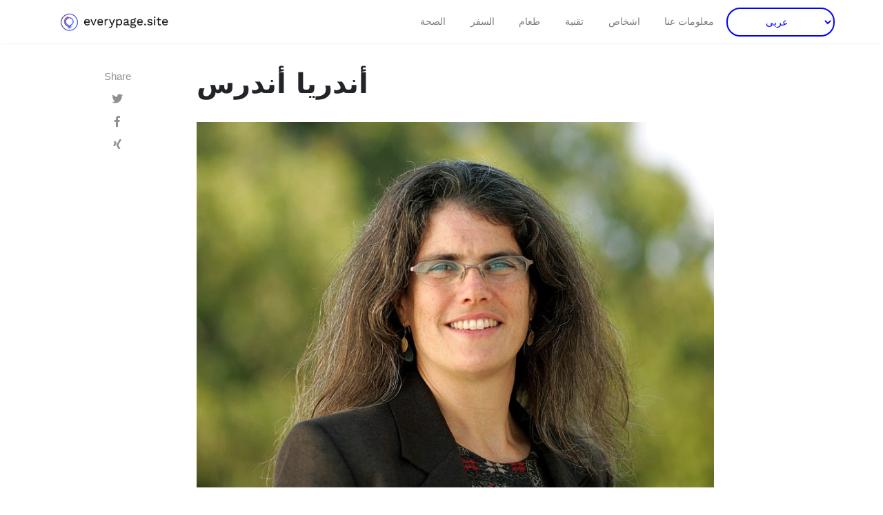

--- FILE ---
content_type: text/html; charset=utf-8
request_url: https://ar.everypage.site/people/andrea-anders/
body_size: 7638
content:
<!doctype html><html><head><meta charset=utf-8><meta name=viewport content="width=device-width,initial-scale=1,shrink-to-fit=no"><meta name=generator content="Hugo 0.111.3"><link rel=icon href=https://storage.googleapis.com/sudcha-test.appspot.com/100k-assets/favicon.png><title>أندريا أندرس | موقع كل صفحة: معلومات للجميع</title><meta name=keywords content="أندريا أندرس,أندريا أندرس Andrea Anders,أندريا أندرس أندريا أندرس ,أندريا أندرس information"><script async src="https://www.googletagmanager.com/gtag/js?id=G-WC6NB5F93M"></script>
<script>window.dataLayer=window.dataLayer||[];function gtag(){dataLayer.push(arguments)}gtag("js",new Date),gtag("config","G-WC6NB5F93M")</script><script async src="https://www.googletagmanager.com/gtag/js?id=G-QY3VH1JPS2"></script>
<script>window.dataLayer=window.dataLayer||[];function gtag(){dataLayer.push(arguments)}gtag("js",new Date),gtag("config","G-QY3VH1JPS2")</script><meta name=url content="https://ar.everypage.site/people/andrea-anders/"><meta name=title content="أندريا أندرس"><meta name=description content="أندريا أندرس أندريا أندرس (مواليد 10 مايو 1975) هي ممثلة أمريكية ، اشتهرت بأدوارها مثل أليكس جاريت في المسرحية الهزلية NBC جوي ، نيكول ألين في المسرحية الهزلية CBS The Class و Linda Zwordling في المسرحية الهزلية ABC Better Off Ted ."><meta name=image content><meta name=robots content="index,follow,max-image-preview:large"><meta name=twitter:card content="summary_large_image"><meta name=twitter:image content="https://storage.googleapis.com/sudcha-test.appspot.com/topics/People/andrea_anders/1.jpeg"><meta name=twitter:title content="أندريا أندرس"><meta name=twitter:description content="أندريا أندرس أندريا أندرس (مواليد 10 مايو 1975) هي ممثلة أمريكية ، اشتهرت بأدوارها مثل أليكس جاريت في المسرحية الهزلية NBC جوي ، نيكول ألين في المسرحية الهزلية CBS The Class و Linda Zwordling في المسرحية الهزلية ABC Better Off Ted ."><meta name=twitter:url content="https://ar.everypage.site/people/andrea-anders/"><meta property="og:title" content="أندريا أندرس"><meta property="og:description" content="أندريا أندرس أندريا أندرس (مواليد 10 مايو 1975) هي ممثلة أمريكية ، اشتهرت بأدوارها مثل أليكس جاريت في المسرحية الهزلية NBC جوي ، نيكول ألين في المسرحية الهزلية CBS The Class و Linda Zwordling في المسرحية الهزلية ABC Better Off Ted ."><meta property="og:type" content="article"><meta property="og:url" content="https://ar.everypage.site/people/andrea-anders/"><meta property="og:image" content="https://storage.googleapis.com/sudcha-test.appspot.com/topics/People/andrea_anders/1.jpeg"><meta property="article:section" content="People"><meta property="article:published_time" content="2020-12-20T06:52:02+00:00"><meta property="article:modified_time" content="2018-10-07T11:39:22+02:00"><script data-ad-client=ca-pub-6578113734595702 async src=https://pagead2.googlesyndication.com/pagead/js/adsbygoogle.js></script>
<script async src="https://pagead2.googlesyndication.com/pagead/js/adsbygoogle.js?client=ca-pub-6578113734595702" crossorigin=anonymous></script>
<script type=application/ld+json>{"@context":"http://schema.org","@type":"NewsArticle","image":["https://storage.googleapis.com/sudcha-test.appspot.com/topics/People/andrea_anders/1.jpeg"],"url":"https://ar.everypage.site/people/andrea-anders/","dateCreated":"2018-10-07T11:39:22+02:00","datePublished":"2018-10-07T11:39:22+02:00","dateModified":"2018-10-07T11:39:22+02:00","headline":"أندريا أندرس","name":"أندريا أندرس","description":"أندريا أندرس أندريا أندرس (مواليد 10 مايو 1975) هي ممثلة أمريكية ، اشتهرت بأدوارها مثل أليكس جاريت في المسرحية الهزلية NBC جوي ، نيكول ألين في المسرحية الهزلية CBS The Class و Linda Zwordling في المسرحية الهزلية ABC Better Off Ted .","identifier":"https://everypage.site","keywords":["أندريا أندرس","أندريا أندرس Andrea Anders","أندريا أندرس أندريا أندرس ","أندريا أندرس information"],"isAccessibleForFree":"True","publisher":{"@type":"Organization","name":"EveryPage.Site","url":"https://everypage.site/","logo":{"@type":"ImageObject","url":"https://everypage.site/images/logo_image.png"}},"author":"everypage.site","mainEntityOfPage":"https://everypage.site"}</script><link href=https://stackpath.bootstrapcdn.com/bootstrap/4.3.1/css/bootstrap.min.css rel=stylesheet integrity=sha384-ggOyR0iXCbMQv3Xipma34MD+dH/1fQ784/j6cY/iJTQUOhcWr7x9JvoRxT2MZw1T crossorigin=anonymous><link rel=stylesheet href=https://use.fontawesome.com/releases/v5.0.13/css/all.css integrity=sha384-DNOHZ68U8hZfKXOrtjWvjxusGo9WQnrNx2sqG0tfsghAvtVlRW3tvkXWZh58N9jp crossorigin=anonymous><link href="https://fonts.googleapis.com/css?family=Righteous%7CMerriweather:300,300i,400,400i,700,700i" rel=stylesheet><link href=/css/medium.css rel=stylesheet><link href=/css/additional.css rel=stylesheet></head><body><nav class="navbar navbar-expand-lg navbar-light bg-white fixed-top mediumnavigation nav-down"><div class="container pr-0"><a id=navbar-brand class=navbar-brand><img src=/images/logo.png alt=logo></a>
<button class=navbar-toggler type=button data-toggle=collapse data-target=#navbarMediumish aria-controls=navbarSupportedContent aria-expanded=false aria-label="Toggle navigation" style=outline:none>
<span class=navbar-toggler-icon></span></button><div class="collapse navbar-collapse" id=navbarMediumish><ul id=nav-list class="navbar-nav ml-auto"></ul><script>var i,a,category_language_list={Health:{en:"Health",ru:"Здоровье",ja:"健康","zh-cn":"健康",tr:"Sağlık",de:"Gesundheit",es:"Salud",fr:"Santé",it:"Salute",ar:"الصحة",id:"Kesehatan",pt:"Saúde",pl:"Zdrowie",fa:"سلامتی",hi:"स्वास्थ्य",bn:"স্বাস্থ্য"},Travel:{en:"Travel",ru:"Путешествовать",ja:"トラベル","zh-cn":"旅行",tr:"Seyahat",de:"Reise",es:"Viajar",fr:"Voyage",it:"Viaggio",ar:"السفر",id:"Perjalanan",pt:"Viagem",pl:"Podróżować",fa:"مسافرت رفتن",hi:"यात्रा",bn:"ভ্রমণ"},Social:{en:"Social",ru:"Социальное",ja:"ソーシャル","zh-cn":"社会的",tr:"Sosyal",de:"Sozial",es:"Social",fr:"Social",it:"Sociale",ar:"الاجتماعية",id:"Sosial",pt:"Social",pl:"Społeczny",fa:"اجتماعی",hi:"सामाजिक",bn:"সামাজিক"},News:{en:"News",ru:"Новости",ja:"ニュース","zh-cn":"新闻",tr:"Haberler",de:"Nachrichten",es:"Noticias",fr:"Nouvelles",it:"notizia",ar:"أخبار",id:"Berita",pt:"Notícia",pl:"Aktualności",fa:"اخبار",hi:"समाचार",bn:"খবর"},Food:{en:"Food",ru:"Еда",ja:"食物","zh-cn":"餐饮",tr:"Gıda",de:"Essen",es:"Comida",fr:"Nourriture",it:"Cibo",ar:"طعام",id:"Makanan",pt:"Comida",pl:"jedzenie",fa:"غذا",hi:"खाना",bn:"খাদ্য"},People:{en:"People",ru:"люди",ja:"人","zh-cn":"人",tr:"İnsanlar",de:"Menschen",es:"Personas",fr:"Gens",it:"Persone",ar:"اشخاص",id:"Orang-orang",pt:"Pessoas",pl:"Ludzie",fa:"مردم",hi:"लोग",bn:"মানুষ"},"About Us":{en:"About Us",ru:"Насчет нас",ja:"私たちに関しては","zh-cn":"关于我们",tr:"Hakkımızda",de:"Über uns",es:"Sobre nosotros",fr:"À propos de nous",it:"Riguardo a noi",ar:"معلومات عنا",id:"Tentang kami",pt:"Sobre nós",pl:"O nas",fa:"درباره ما",hi:"हमारे बारे में",bn:"আমাদের সম্পর্কে"},Entertainment:{ru:"Развлечения",ja:"エンターテインメント","zh-cn":"娱乐",tr:"Eğlence",de:"Unterhaltung",es:"Entretenimiento",fr:"Divertissement",it:"Divertimento",ar:"وسائل الترفيه",id:"Hiburan",pt:"Entretenimento",pl:"Zabawa",fa:"سرگرمی",hi:"मनोरंजन",bn:"বিনোদন",en:"Entertainment"},Trending:{en:"Trending",ru:"В тренде",ja:"トレンド","zh-cn":"趋向",tr:"Trend olan",de:"Trend",es:"Tendencias",fr:"Tendance",it:"Di tendenza",ar:"الشائع",id:"Trending",pt:"Tendendo",pl:"Trendy",fa:"پرطرفدار",hi:"ट्रेंडिंग",bn:"চলমান"},Technology:{en:"Technology",ru:"Технология",ja:"技術","zh-cn":"技术",tr:"teknoloji",de:"Technologie",es:"Tecnología",fr:"La technologie",it:"Tecnologia",ar:"تقنية",id:"Teknologi",pt:"Tecnologia",pl:"Technologia",fa:"فن آوری",hi:"प्रौद्योगिकी",bn:"প্রযুক্তি"}},navList,li,selectList,option,categories=["Health","Travel","Food","Technology","People","About Us"],pathArray=window.location.pathname,lan="ar",supported_languages=["ru","ja","zh-cn","tr","de","es","fr","it","ar","id","pt","pl","fa","hi","bn","en"],supported_language_names=["русский","日本人","中文","Türk","Deutsche","Español","Français","Italiano","عربى","bahasa Indonesia","Português","Polskie","فارسی","हिंदी","বাংলা","English"];document.getElementById("navbar-brand").href="/",navList=document.getElementById("nav-list");for(i=0;i<categories.length;i++)li=document.createElement("li"),li.classList.add("nav-item"),a=document.createElement("a"),a.classList.add("nav-link"),a.href="/"+categories[i].toLowerCase().replace(" ","-"),a.innerText=category_language_list[categories[i]][lan],li.appendChild(a),navList.appendChild(li);selectList=document.createElement("select"),selectList.id="language",selectList.name="Language",selectList.classList.add("nav-item"),selectList.onchange=function(){location.href=this.value};for(i=0;i<supported_languages.length;i++)option=document.createElement("option"),option.value="https://"+supported_languages[i]+".everypage.site"+pathArray,lan===supported_languages[i]&&option.setAttribute("selected",!0),option.text=supported_language_names[i],selectList.appendChild(option);navList.appendChild(selectList)</script></div></div></nav><div class=site-content><div class=container><div class=main-content><div class=container><div class=row><div class="col-md-2 pl-0"><div class="share sticky-top sticky-top-offset"><p>Share</p><ul><li class="ml-1 mr-1"><a target=_blank href="https://twitter.com/intent/tweet?text=%d8%a3%d9%86%d8%af%d8%b1%d9%8a%d8%a7%20%d8%a3%d9%86%d8%af%d8%b1%d8%b3&url=https%3a%2f%2far.everypage.site%2fpeople%2fandrea-anders%2f" onclick='return window.open(this.href,"twitter-share","width=550,height=435"),!1'><i class="fab fa-twitter"></i></a></li><li class="ml-1 mr-1"><a target=_blank href="https://facebook.com/sharer.php?u=https%3a%2f%2far.everypage.site%2fpeople%2fandrea-anders%2f" onclick='return window.open(this.href,"facebook-share","width=550,height=435"),!1'><i class="fab fa-facebook-f"></i></a></li><li class="ml-1 mr-1"><a target=_blank href="https://www.xing.com/spi/shares/new?url=https%3a%2f%2far.everypage.site%2fpeople%2fandrea-anders%2f" onclick='return window.open(this.href,"xing-share","width=550,height=435"),!1'><i class="fab fa-xing"></i></a></li></ul></div></div><div class="col-md-9 flex-first flex-md-unordered"><div class=mainheading><h1 class=posttitle>أندريا أندرس</h1></div><img class="featured-image img-fluid" src=https://storage.googleapis.com/sudcha-test.appspot.com/topics/People/andrea_anders/1.jpeg alt="thumbnail for this post"><br><div style=display:flex;justify-content:center><br></div><br><div style=display:flex;justify-content:center></div><div class=article-post><h1>أندريا أندرس</h1><p>أندريا أندرس (مواليد 10 مايو 1975) هي ممثلة أمريكية ، اشتهرت بأدوارها مثل أليكس جاريت في المسرحية الهزلية NBC <i>جوي</i> ، نيكول ألين في المسرحية الهزلية CBS <i>The Class</i> و Linda Zwordling في المسرحية الهزلية ABC <i>Better Off Ted </i>.</p><h2>المحتويات</h2><ul><li>1 مبكرًا life</li><li>2 Career<ul><li>2.1 Theatre</li><li>2.2 التلفزيون والسينما</li></ul></li><li>3 Filmography</li><li>4 المراجع</li><li>5 روابط خارجية</li></ul><ul><li>2.1 المسرح</li><li>2.2 التلفزيون والسينما</li></ul><h2>بدايات حياته</h2><p>ولد أندرس في ماديسون بولاية ويسكونسن ؛ نشأ في DeForest ، ويسكونسن ؛ وتعيش الآن في لوس أنجلوس. تخرجت من مدرسة DeForest Area الثانوية في DeForest ، ويسكونسن ، في عام 1993 ؛ وحصلت على درجة البكالوريوس في الفنون الجميلة من جامعة ويسكونسن-ستيفنز بوينت عام 1997. وفي عام 2001 ، حصلت على درجة الماجستير في الفنون الجميلة من جامعة روتجرز.</p><p>شقيقها هو المخرج شون أندرس.</p><h2>مهنة</h2><h3>المسرح</h3><p>في عام 2001 ، بدأت أندرس حياتها المهنية في المسرح. كانت بديلة لماري لويز باركر في إنتاج برودواي لـ <i>Proof</i> ولعبت لاحقًا دور إيلين روبنسون في <i>The Graduate </i>. ظهرت أيضًا في <i>On the Jump</i> في مسرح أرينا ، و <i>أبواب جديدة</i> في مسرح جوثري ، واثنين من أفلام نيويورك ستيدج & amp؛ إنتاجات الأفلام: <i>Cold / Tender</i> و <i>عالم جديد رابسودي </i>.</p><p>في مايو 2007 ، بدأ أندرس في أداء Geffen Playhouse لـ <i>Fat Pig . لعبت دور المحاسب جيني. <i>تم إغلاق فيلم Fat Pig</i> في 1 يوليو 2007.</p><h3>التليفزيون والسينما</h3><p>كان أول ظهور لأندرس على التلفزيون إعلانًا تجاريًا لـ Dannon تم عرضه في التسعينيات ثم مرة أخرى حوالي عام 2006.</p><p>ظهرت أيضًا في حلقة من Law And Order "The Fire This Time" (2001) في دور المراهقة Emily Hoyt.</p><p>اشتهر أندرس أيضًا عملها على <i>جوي</i> كمحامي أليكس غاريت وفي كوميديا ​​الموقف الجماعي <i>The Class</i> بدور نيكول ألين (ني كامبل) ، زوجة لاعب كرة قدم سابق. ظهرت في جميع حلقات كل من <i>Joey</i> و <i>The Class </i>. تم إلغاء كلا العرضين قريبًا.</p><p>ظهر Anders أيضًا كضيف في <i>One Life to Live</i> ، <i>Law & amp؛ الأمر</i> و <i>الضوء الإرشادي</i> و <i>استدعاء الحقيقة </i>. ظهرت في خمس حلقات من المسلسل الدرامي HBO <i>Oz</i> بدور دونا ديجنهارت في عام 2003 وظهرت بشكل ثانوي في فيلم 2004 <i>زوجات ستيبفورد</i> ، حيث لعبت دور هيذر. ظهر أندرس أيضًا في برنامج <i>Numb3rs</i> في عام 2008.</p><p>ظهر أندرس في طيارين تلفزيونيين غير ناجحين ، <i>Spellbound</i> و <i>News To Me </i>. في الآونة الأخيرة ، ظهر أندرس في <i>Better Off Ted</i> ، وهو كوميديا ​​ساخرة في مكان العمل بكاميرا واحدة كتبها فيكتور فريسكو لصالح ABC.</p><p>في عام 2011 ، شارك أندرس في بطولة المسلسل التلفزيوني <أنا> السيد. Sunshine</i> إلى جانب المبدع ماثيو بيري. اختارت ABC الكوميديا ​​كبديل لموسم 2010-11 التلفزيوني. في مايو 2011 ، ألغت ABC هذه السلسلة.</p><p>أيضًا في عام 2011 ، ظهر أندرس لفترة وجيزة كقائد في الفيديو الموسيقي "Revenge of the Nerds" ، وهي أغنية راب سجلتها العلامة السابقة <i>Better Off Ted</i> شارك في البطولة مالكولم باريت تحت اسم المسرح "Verbal". يعرض الفيديو جميع الممثلين الرئيسيين الآخرين من سلسلة <i>Better Off Ted</i> في شكل نقش إما كشخصيات تلفزيونية أو ، في حالة Anders ، شخصيات جديدة.</p><h2>Filmography</h2></div><br><br><hr><a href=https://gugihealth.com rel=noopener>Gugi Health</a>: Improve your health, one day at a time!<div style=display:flex;justify-content:left></div><br><hr><div class=after-post-tags><ul class=tags><li><a href=/%20/tags/%D8%A7%D8%B4%D8%AE%D8%A7%D8%B5>اشخاص</a></li></ul></div><div class="row listrecent"><div class="col-lg-4 col-md-6 mb-30px card-group"><div class="card h-100"><div class=maxthumb><a href=/people/andra-akers/><img class=img-fluid src=https://storage.googleapis.com/sudcha-test.appspot.com/topics/People/andra_akers/thumb.jpeg alt="A thumbnail image"></a></div><div class=card-body><h2 class=card-title><a class=text-dark href=/people/andra-akers/>أندرا أكيرز</a></h2><h4 class=card-text>أندرا أكيرز كانت أندرا أكيرز (16 سبتمبر 1943 - 20 مارس 2002) ممثلة ومحسنة …</h4></div><div class="card-footer bg-white"><div class=wrapfooter><span class=post-date>Dec 20, 2020 - 2 min read</span></span>
<span class=post-read-more><a href=/people/andra-akers/ title="Read Story"><svg class="svgIcon-use" width="25" height="25" viewbox="0 0 25 25"><path d="M19 6c0-1.1-.9-2-2-2H8c-1.1.0-2 .9-2 2v14.66h.012c.01.103.045.204.12.285a.5.5.0 00.706.03L12.5 16.85l5.662 4.126a.508.508.0 00.708-.03.5.5.0 00.118-.285H19V6zm-6.838 9.97L7 19.636V6c0-.55.45-1 1-1h9c.55.0 1 .45 1 1v13.637l-5.162-3.668a.49.49.0 00-.676.0z" fill-rule="evenodd"/></svg></a></span><div class=clearfix></div></div></div></div></div><div class="col-lg-4 col-md-6 mb-30px card-group"><div class="card h-100"><div class=maxthumb><a href=/people/andrea-baker/><img class=img-fluid src=https://storage.googleapis.com/sudcha-test.appspot.com/topics/People/andrea_baker/thumb.jpeg alt="A thumbnail image"></a></div><div class=card-body><h2 class=card-title><a class=text-dark href=/people/andrea-baker/>أندريا بيكر</a></h2><h4 class=card-text>Andrea Baker Andrea Baker (née Andrea Ella Taylor) (من مواليد 7 يوليو 1970) هي …</h4></div><div class="card-footer bg-white"><div class=wrapfooter><span class=post-date>Dec 20, 2020 - 2 min read</span></span>
<span class=post-read-more><a href=/people/andrea-baker/ title="Read Story"><svg class="svgIcon-use" width="25" height="25" viewbox="0 0 25 25"><path d="M19 6c0-1.1-.9-2-2-2H8c-1.1.0-2 .9-2 2v14.66h.012c.01.103.045.204.12.285a.5.5.0 00.706.03L12.5 16.85l5.662 4.126a.508.508.0 00.708-.03.5.5.0 00.118-.285H19V6zm-6.838 9.97L7 19.636V6c0-.55.45-1 1-1h9c.55.0 1 .45 1 1v13.637l-5.162-3.668a.49.49.0 00-.676.0z" fill-rule="evenodd"/></svg></a></span><div class=clearfix></div></div></div></div></div><div class="col-lg-4 col-md-6 mb-30px card-group"><div class="card h-100"><div class=maxthumb><a href=/people/audrey-marie-anderson/><img class=img-fluid src=https://storage.googleapis.com/sudcha-test.appspot.com/topics/People/audrey_marie_anderson/thumb.jpeg alt="A thumbnail image"></a></div><div class=card-body><h2 class=card-title><a class=text-dark href=/people/audrey-marie-anderson/>أودري ماري أندرسون</a></h2><h4 class=card-text>أودري ماري أندرسون أودري ماري أندرسون (ولدت في 7 مارس 1975) هي ممثلة وعارضة …</h4></div><div class="card-footer bg-white"><div class=wrapfooter><span class=post-date>Dec 20, 2020 - 2 min read</span></span>
<span class=post-read-more><a href=/people/audrey-marie-anderson/ title="Read Story"><svg class="svgIcon-use" width="25" height="25" viewbox="0 0 25 25"><path d="M19 6c0-1.1-.9-2-2-2H8c-1.1.0-2 .9-2 2v14.66h.012c.01.103.045.204.12.285a.5.5.0 00.706.03L12.5 16.85l5.662 4.126a.508.508.0 00.708-.03.5.5.0 00.118-.285H19V6zm-6.838 9.97L7 19.636V6c0-.55.45-1 1-1h9c.55.0 1 .45 1 1v13.637l-5.162-3.668a.49.49.0 00-.676.0z" fill-rule="evenodd"/></svg></a></span><div class=clearfix></div></div></div></div></div><div class=clearfix></div></div></div></div></div></div></div><div class="jumbotron fortags"><div class="d-md-flex h-100"><div class="col-md-4 transpdark align-self-center text-center h-100"><div class="d-md-flex align-items-center justify-content-center h-100"><h2 class="d-md-block d-none align-self-center py-1 font-weight-light">Explore <span class="d-none d-md-inline">→</span></h2></div></div><div class="col-md-8 p-5 align-self-center text-center"><a class="mt-1 mb-1" href=/tags/%D8%A7%D8%AA%D9%81%D8%A7%D9%82%D9%8A%D8%A9-%D9%85%D9%84%D9%81%D8%A7%D8%AA-%D8%AA%D8%B9%D8%B1%D9%8A%D9%81-%D8%A7%D9%84%D8%A7%D8%B1%D8%AA%D8%A8%D8%A7%D8%B7>اتفاقية-ملفات-تعريف-الارتباط</a>
<a class="mt-1 mb-1" href=/tags/%D8%A7%D8%B4%D8%AE%D8%A7%D8%B5>اشخاص</a>
<a class="mt-1 mb-1" href=/tags/%D8%A7%D9%84%D8%B3%D9%81%D8%B1>السفر</a>
<a class="mt-1 mb-1" href=/tags/%D8%A7%D9%84%D8%B4%D8%A7%D8%A6%D8%B9>الشائع</a>
<a class="mt-1 mb-1" href=/tags/%D8%A7%D9%84%D8%B5%D8%AD%D8%A9>الصحة</a>
<a class="mt-1 mb-1" href=/tags/%D8%AA%D9%83%D9%86%D9%88%D9%84%D9%88%D8%AC%D9%8A%D8%A7>تكنولوجيا</a>
<a class="mt-1 mb-1" href=/tags/%D8%B3%D9%8A%D8%A7%D8%B3%D8%A9-%D8%A7%D9%84%D8%AE%D8%B5%D9%88%D8%B5%D9%8A%D8%A9>سياسة-الخصوصية</a>
<a class="mt-1 mb-1" href=/tags/%D8%B7%D8%B9%D8%A7%D9%85>طعام</a>
<a class="mt-1 mb-1" href=/tags/%D9%85%D8%B9%D9%84%D9%88%D9%85%D8%A7%D8%AA-%D8%B9%D9%86%D8%A7>معلومات-عنا</a></div></div></div><footer class=footer><div class=container><div class=row><div class="col-md-4 col-sm-4 text-center text-lg-left"><a href=/cookies-policy>Cookies Policy</a></div><div class="col-md-4 col-sm-4 text-center text-lg-left"><a href=/privacy-policy>Privacy Policy</a></div><div class="col-md-4 col-sm-4 text-center text-lg-left"><a href=/terms-of-use>Terms Of Use</a></div></div><div class=row><div class="col-md-6 col-sm-6 text-center text-lg-left">&copy; Copyright everypage.site - All rights reserved</div><div class="col-md-6 col-sm-6 text-center text-lg-right">Information for everyone.</div></div></div></footer></div><script src=https://code.jquery.com/jquery-3.4.1.min.js></script>
<script src=https://cdnjs.cloudflare.com/ajax/libs/popper.js/1.14.6/umd/popper.min.js integrity=sha384-wHAiFfRlMFy6i5SRaxvfOCifBUQy1xHdJ/yoi7FRNXMRBu5WHdZYu1hA6ZOblgut crossorigin=anonymous></script>
<script src=https://stackpath.bootstrapcdn.com/bootstrap/4.3.1/js/bootstrap.min.js integrity=sha384-JjSmVgyd0p3pXB1rRibZUAYoIIy6OrQ6VrjIEaFf/nJGzIxFDsf4x0xIM+B07jRM crossorigin=anonymous></script>
<script src=/js/mediumish.js></script></body></html>

--- FILE ---
content_type: text/html; charset=utf-8
request_url: https://www.google.com/recaptcha/api2/aframe
body_size: 266
content:
<!DOCTYPE HTML><html><head><meta http-equiv="content-type" content="text/html; charset=UTF-8"></head><body><script nonce="5g5c9IPcaI9feOrL459jJQ">/** Anti-fraud and anti-abuse applications only. See google.com/recaptcha */ try{var clients={'sodar':'https://pagead2.googlesyndication.com/pagead/sodar?'};window.addEventListener("message",function(a){try{if(a.source===window.parent){var b=JSON.parse(a.data);var c=clients[b['id']];if(c){var d=document.createElement('img');d.src=c+b['params']+'&rc='+(localStorage.getItem("rc::a")?sessionStorage.getItem("rc::b"):"");window.document.body.appendChild(d);sessionStorage.setItem("rc::e",parseInt(sessionStorage.getItem("rc::e")||0)+1);localStorage.setItem("rc::h",'1769068119807');}}}catch(b){}});window.parent.postMessage("_grecaptcha_ready", "*");}catch(b){}</script></body></html>

--- FILE ---
content_type: text/css; charset=utf-8
request_url: https://ar.everypage.site/css/medium.css
body_size: 2998
content:
/* 
Template Name: Mediumish 
Copyright: Sal, WowThemes.net, https://www.wowthemes.net 
License: https://www.wowthemes.net/freebies-license/ 
*/
.mainheading {
  padding: 1rem 0rem;
}

a {
  color: #00ab6b;
  transition: all 0.2s;
}

a:hover {
  color: #038252;
  text-decoration: none;
}

pre {
  -moz-box-sizing: border-box;
  box-sizing: border-box;
  border: #e3edf3 1px solid;
  width: 100%;
  padding: 7px;
  font-family: monospace, sans-serif;
  font-size: 14px;
  white-space: pre;
  overflow: auto;
  background: #fff;
  border-radius: 0px;
  line-height: 1.6;
  color: #333;
  margin-bottom: -rem;
}
.card {
  align-items: center;
}
.mediumnavigation {
  background: rgba(255, 255, 255, 0.97);
  box-shadow: 0 2px 2px -2px rgba(0, 0, 0, 0.15);
  transition: top 0.2s ease-in-out;
}

.main-content {
  min-height: 300px;
}

.site-content {
  min-height: 60vh;
  padding-top: 1.5rem;
  margin-top: 57px;
  transition: all 0.4s;
}

section {
  margin-bottom: 20px;
}

section.recent-posts {
  margin-bottom: 0;
}

.section-title h2 {
  border-bottom: 1px solid rgba(0, 0, 0, 0.125);
  margin-bottom: 25px;
  font-weight: 700;
  font-size: 1.4rem;
  margin-bottom: 27px;
}

.section-title span {
  border-bottom: 1px solid rgba(0, 0, 0, 0.44);
  display: inline-block;
  padding-bottom: 20px;
  margin-bottom: -1px;
}

.article-post ol,
.article-post ul {
  margin-bottom: 1.5rem;
}

.article-post ol ol,
.article-post ul ul {
  list-style: disc;
  margin-bottom: 0rem;
}
.ml-auto {
  display: flex;
  align-items: center;
}
@media (min-width: 576px) {
  .card-columns.listfeaturedtag {
    -webkit-column-count: 2;
    -moz-column-count: 2;
    column-count: 2;
  }
}

@media (min-width: 992px) {
  .navbar-expand-lg .navbar-nav .nav-link {
    padding-right: 0.8rem;
    padding-left: 0.8rem;
  }
}

.listfeaturedtag {
  border: 1px solid rgba(0, 0, 0, 0.125);
  border-radius: 0.25rem;
  transition: all 0.3s cubic-bezier(0.25, 0.8, 0.25, 1);
}

.listfeaturedtag .wrapthumbnail {
  height: 290px;
  flex: 0 0 auto;
  height: 100%;
}

.maxthumb {
  max-height: 300px;
  display: flex;
  align-items: center;
  overflow: hidden;
}

.listfeaturedtag .card,
.card-footer {
  border: 0;
}

.listfeaturedtag .thumbnail {
  background-size: cover;
  height: 100%;
  display: block;
  background-position: 38% 22% !important;
  background-origin: border-box !important;
  border-top-left-radius: 0.25rem;
  border-bottom-left-radius: 0.25rem;
}

.listfeaturedtag .card-block {
  padding-left: 0;
}

.listfeaturedtag h2.card-title,
.listrecent h2.card-title {
  font-size: 1.3rem;
  font-weight: 700;
  line-height: 1.25;
}

.listfeaturedtag h4.card-text,
.listrecent h4.card-text {
  color: rgba(0, 0, 0, 0.44);
  font-size: 0.95rem;
  line-height: 1.6;
  font-weight: 400;
}

.featured-box-img-cover {
  object-fit: cover;
  width: 100%;
  height: 100%;
  max-height: 100%;
}

@media (max-width: 991px) {
  .featured-box-img-cover {
    height: auto;
    width: 100%;
  }
}

.wrapfooter {
  font-size: 12px;
  display: flex;
  align-items: center;
  margin-bottom: 15px;
}

.author-thumb {
  width: 40px;
  height: 40px;
  border-radius: 100%;
}

.post-top-meta {
  margin-bottom: 2rem;
}

.post-top-meta .author-thumb {
  width: 72px;
  height: 72px;
}

.post-top-meta.authorpage .author-thumb {
  margin-top: 40px;
}

.post-top-meta span {
  font-size: 0.9rem;
  color: rgba(0, 0, 0, 0.44);
  display: inline-block;
}

.post-top-meta .author-description {
  margin-bottom: 5px;
  margin-top: 5px;
  font-size: 0.95rem;
}

.toc ul {
  list-style: decimal;
  font-weight: 400;
}

.author-meta {
  flex: 1 1 auto;
  white-space: nowrap !important;
  text-overflow: ellipsis !important;
  overflow: hidden !important;
}

span.post-name,
span.post-date,
span.author-meta {
  display: inline-block;
}

span.post-date,
span.post-read {
  color: rgba(0, 0, 0, 0.44);
}

span.post-read-more {
  align-items: center;
  display: inline-block;
  float: right;
  margin-top: 8px;
}

span.post-read-more a {
  color: rgba(0, 0, 0, 0.44);
}

span.post-name a,
span.post-read-more a:hover {
  color: rgba(0, 0, 0, 0.8);
}

.dot:after {
  content: "·";
  margin-left: 3px;
  margin-right: 3px;
}

.mediumnavigation .form-control {
  font-size: 0.8rem;
  border-radius: 30px;
  overflow: hidden;
  border: 1px solid rgba(0, 0, 0, 0.04);
  min-width: 180px;
}

.mediumnavigation .form-inline {
  margin-left: 15px;
}

.mediumnavigation .form-inline .btn {
  margin-left: -50px;
  border: 0;
  border-radius: 30px;
  cursor: pointer;
}

.mediumnavigation .form-inline .btn:hover,
.mediumnavigation .form-inline .btn:active {
  background: transparent;
  color: green;
}

.mediumnavigation .navbar-brand {
  font-weight: 500;
}

.mediumnavigation .dropdown-menu {
  border: 1px solid rgba(0, 0, 0, 0.08);
  margin: 0.5rem 0 0;
}

.mediumnavigation .nav-item,
.dropdown-menu {
  font-size: 0.9rem;
}

.mediumnavigation .search-icon {
  margin-left: -40px;
  display: inline-block;
  margin-top: 3px;
  cursor: pointer;
}

.mediumnavigation .navbar-brand img {
  max-height: 30px;
  margin-right: 5px;
}

.mainheading h1.sitetitle {
  font-family: Righteous;
}

.mainheading h1.posttitle {
  font-weight: 700;
  margin-bottom: 1rem;
}

.footer {
  border-top: 1px solid rgba(0, 0, 0, 0.05) !important;
  padding-top: 15px;
  padding-bottom: 12px;
  font-size: 0.8rem;
  color: rgba(0, 0, 0, 0.44);
  margin-top: 50px;
  margin-bottom: 62px;
  position: relative;
  background: #fff;
}

.link-dark {
  color: rgba(0, 0, 0, 0.8);
}

.article-post {
  font-family: Merriweather;
  font-size: 1.1rem;
  line-height: 1.84;
  color: rgba(0, 0, 0, 0.8);
}

blockquote {
  border-left: 4px solid #00ab6b;
  padding: 0 20px;
  font-style: italic;
  color: rgba(0, 0, 0, 0.5);
}

.article-post p,
.article-post blockquote {
  margin: 0 0 1.5rem 0;
}

.featured-image {
  display: block;
  margin-bottom: 1.5rem;
}

.share {
  text-align: center;
}

.share p {
  margin-bottom: 10px;
  font-size: 0.95rem;
}

.share ul li {
  display: inline-block;
  margin-bottom: 9px;
}

.share ul {
  padding-left: 0;
  margin-left: 0;
}

.share ul li i.fa {
  border: 1px solid #ddd;
  width: 30px;
  height: 30px;
  line-height: 30px;
  text-align: center;
  border-radius: 50%;
}

.svgIcon {
  vertical-align: middle;
}

.sticky-top-offset {
  top: 100px;
}

@media (min-width: 1024px) {
  .share ul li {
    display: block;
  }
}

@media (max-width: 999px) {
  .featured-box-img-cover {
    height: 359px;
  }

  .alertbar {
    position: relative !important;
    margin-bottom: 20px;
    margin-top: 20px;
    box-shadow: none !important;
    padding-right: 14px !important;
  }

  #comments {
    margin-right: 15px;
  }

  .jumbotron.fortags {
    margin-bottom: 0 !important;
  }

  .alertbar form {
    margin-top: 20px;
  }

  .alertbar span,
  .alertbar form {
    display: block;
  }

  .alertbar input[type="submit"] {
    border-radius: 3px !important;
  }

  .alertbar input[type="email"] {
    margin-right: 0px !important;
    display: block;
    border-right: 1px solid #ddd !important;
    margin-bottom: 10px;
  }

  .jumbotron {
    margin-bottom: 0;
    border-radius: 0;
  }

  .listfeaturedtag .card {
    height: auto;
  }

  .listfeaturedtag .wrapfooter {
    position: relative;
    margin-top: 30px;
  }

  .listfeaturedtag .card-block {
    padding: 20px;
  }

  .footer {
    margin-top: 0px;
    margin-bottom: 0px;
  }
}

@media (max-width: 1024px) {
  .post-top-meta .col-md-10 {
    text-align: center;
  }
}

@media (max-width: 767px) {
  .post-top-meta.authorpage {
    text-align: center;
  }
}

.share,
.share a {
  color: rgba(0, 0, 0, 0.44);
  fill: rgba(0, 0, 0, 0.44);
}

.graybg {
  background-color: #fafafa;
  padding: 40px 0 46px;
  position: relative;
}

.listrelated .card {
  box-shadow: 0 1px 7px rgba(0, 0, 0, 0.05);
  border: 0;
}

ul.tags {
  list-style: none;
  padding-left: 0;
  margin: 0 0 3rem 0;
}

ul.tags li {
  display: inline-block;
  font-size: 0.9rem;
}

ul.tags li a {
  background: rgba(0, 0, 0, 0.05);
  color: rgba(0, 0, 0, 0.6);
  border-radius: 3px;
  padding: 5px 10px;
}

ul.tags li a:hover {
  background: rgba(0, 0, 0, 0.07);
  text-decoration: none;
}

.margtop3rem {
  margin-top: 3rem;
}

.sep {
  height: 1px;
  width: 20px;
  background: #999;
  margin: 0px auto;
  margin-bottom: 1.2rem;
}

.btn.follow {
  border-color: #02b875;
  color: #1c9963;
  padding: 3px 10px;
  text-align: center;
  border-radius: 999em;
  font-size: 0.85rem;
  display: inline-block;
}

.btn.subscribe {
  background-color: #1c9963;
  border-color: #1c9963;
  color: rgba(255, 255, 255, 1);
  fill: rgba(255, 255, 255, 1);
  border-radius: 30px;
  font-size: 0.85rem;
  margin-left: 10px;
  font-weight: 600;
  text-transform: uppercase;
}

.post-top-meta .btn.follow {
  margin-left: 5px;
  margin-top: -4px;
}

.alertbar {
  box-shadow: 0 -3px 10px 0 rgba(0, 0, 0, 0.0785);
  position: fixed;
  bottom: 0;
  left: 0;
  background-color: #fff;
  width: 100%;
  padding: 14px 0;
  z-index: 1;
  display: none;
}

.alertbar form {
  display: inline-block;
}

.alertbar input[type="email"] {
  font-size: 0.85rem;
  padding: 3px 5px 3px 10px;
  border-top-left-radius: 3px;
  border-bottom-left-radius: 3px;
  border: 1px solid #ddd;
  border-right: 0;
  margin-right: -10px;
  height: 34px;
  letter-spacing: 0.5px;
  margin-left: 5px;
}

.alertbar input[type="submit"] {
  background-color: #1c9963;
  border: 1px solid #1c9963;
  color: rgba(255, 255, 255, 1);
  fill: rgba(255, 255, 255, 1);
  font-size: 0.85rem;
  border-radius: 0;
  padding: 4px 10px;
  border-top-right-radius: 3px;
  border-bottom-right-radius: 3px;
  font-weight: 600;
  height: 34px;
  letter-spacing: 0.5px;
  cursor: pointer;
}

.form-control::-webkit-input-placeholder {
  color: rgba(0, 0, 0, 0.5);
}

.form-control:-moz-placeholder {
  color: rgba(0, 0, 0, 0.5);
}

.form-control::-moz-placeholder {
  color: rgba(0, 0, 0, 0.5);
}

.form-control:-ms-input-placeholder {
  color: rgba(0, 0, 0, 0.5);
}

.form-control::-ms-input-placeholder {
  color: rgba(0, 0, 0, 0.5);
}

.authorpage h1 {
  font-weight: 700;
  font-size: 30px;
}

.post-top-meta.authorpage .author-thumb {
  float: none;
}

.authorpage .author-description {
  font-size: 1rem;
  color: rgba(0, 0, 0, 0.6);
}

.post-top-meta.authorpage .btn.follow {
  padding: 7px 20px;
  margin-top: 10px;
  margin-left: 0;
  font-size: 0.9rem;
}

.graybg.authorpage {
  border-top: 1px solid #f0f0f0;
}

.authorpostbox {
  width: 760px;
  margin: 0px auto;
  margin-bottom: 1.5rem;
  max-width: 100%;
}

.authorpostbox .img-thumb {
  width: 100%;
}

.sociallinks {
  margin: 1rem 0;
}

.sociallinks a {
  background: #666;
  color: #fff;
  width: 22px;
  height: 22px;
  display: inline-block;
  text-align: center;
  line-height: 22px;
  border-radius: 50%;
  font-size: 12px;
}

#comments {
  margin-top: 3rem;
  margin-bottom: 1.5rem;
}

.h1,
.h2,
.h3,
.h4,
.h5,
.h6,
h1,
h2,
h3,
h4,
h5,
h6 {
  font-family: -apple-system, system-ui, BlinkMacSystemFont, "Segoe UI", Roboto,
    "Helvetica Neue", Arial, sans-serif;
}

.article-post .h1,
.article-post .h2,
.article-post .h3,
.article-post .h4,
.article-post .h5,
.article-post .h6,
.article-post h1,
.article-post h2,
.article-post h3,
.article-post h4,
.article-post h5,
.article-post h6 {
  font-weight: 700;
  margin-bottom: 1.5rem;
}

.article-post img.shadow {
  -webkit-box-shadow: 0px 0px 10px 0px rgba(0, 0, 0, 0.3);
  -moz-box-shadow: 0px 0px 10px 0px rgba(0, 0, 0, 0.3);
  box-shadow: 0px 0px 10px 0px rgba(0, 0, 0, 0.3);
}

.layout-page .article-post {
  font-family: -apple-system, BlinkMacSystemFont, "Segoe UI", Roboto,
    "Helvetica Neue", Arial, sans-serif, "Apple Color Emoji", "Segoe UI Emoji",
    "Segoe UI Symbol", "Noto Color Emoji";
  font-size: 1rem;
}

.layout-page .article-post p {
  margin-bottom: 1rem;
}

img {
  max-width: 100%;
}

.bottompagination span.navigation {
  display: block;
  font-size: 0.93rem;
  padding: 15px 0 0 0;
  text-align: center;
  margin-bottom: 0rem;
  color: #999;
  border-top: 1px solid #ddd;
}

.pointerup {
  margin-bottom: -17px;
  margin-left: 49%;
  font-size: 30px;
}

.pointerup i.fa {
  color: #eaeaea;
}

.bottompagination span.navigation i {
  display: inline-block;
}

span.navigation {
  display: inline-block;
  font-size: 0.93rem;
  font-weight: 700;
  text-align: center;
}

.pagination {
  display: block;
}

iframe {
  max-width: 100%;
}

.transpdark {
  background: rgba(0, 0, 0, 0.75);
  color: #fff;
}

@media (min-width: 768px) {
  .jumbotron.fortags {
    margin-bottom: -50px;
    margin-top: 3rem;
    padding: 0;
    height: 350px;
    border-radius: 0;
    background-image: url(../images/jumbotron.jpg);
    background-size: cover;
  }

  .jumbotron.fortags .col-md-4 {
    background: rgba(0, 0, 0, 0.75);
    color: #fff;
  }

  .jumbotron.fortags .row {
    margin: 0;
  }
}

.jumbotron.fortags {
  margin-top: 3rem;
  padding: 0;
  border-radius: 0;
  background-image: url(../images/jumbotron.jpg);
  background-size: cover;
}

.jumbotron.fortags a {
  padding: 5px 10px 7px;
  background: #222;
  border-radius: 30px;
  color: #fff;
  font-weight: 500;
  text-transform: lowercase;
  font-size: 0.8rem;
  display: inline-block;
}

.layout-page .jumbotron.fortags {
  display: none;
}

.mb-30px {
  margin-bottom: 30px;
}

.flex-first {
  -webkit-box-ordinal-group: 0;
  -webkit-order: -1;
  -ms-flex-order: -1;
  order: -1;
}

@media (min-width: 768px) {
  .flex-md-unordered {
    -webkit-box-ordinal-group: 1;
    -webkit-order: 1;
    -ms-flex-order: 1;
    order: 1;
  }

  .flex-first {
    -webkit-box-ordinal-group: 0;
    -webkit-order: 1;
    -ms-flex-order: 1;
    order: 1;
  }
}

@media (max-width: 768px) {
  .share {
    margin-top: 30px;
  }
}

.card .img-fluid {
  height: 200px;
}

.sticky-top-80 {
  top: 80px;
}

#language {
  border: solid 2px blue;
  border-radius: 20px;
  /* border-bottom: 1px solid grey; */
  background-color: #fff;
  outline: none;
  color: blue;
  padding: 10px;
  text-overflow: ellipsis;
  appearance: none;
  text-align-last: center;
}
#language:hover {
  background-color: blue;
  border-radius: 20px;
  transition: 0.5s;
  color: #fff;
}

.nav-item {
  padding: 5px;
  text-align: center;
}
.nav-item:hover {
  background-color: blue;
  border-radius: 20px;
  transition: 0.5s;
}
.nav-item:hover > .nav-link {
  color: #fff !important;
}

@media (max-width: 992px) {
  #language,
  .nav-item {
    width: 300px;
  }
  #language option {
    width: 80vw !important;
  }
}
